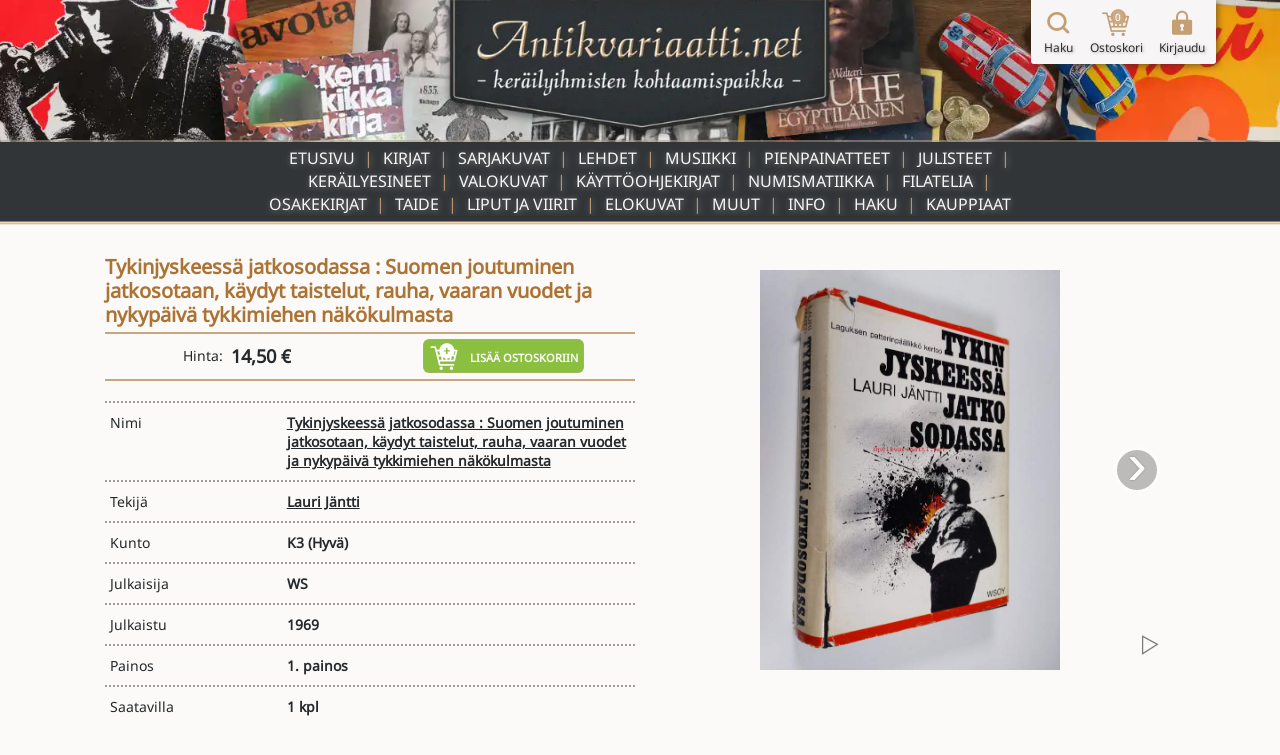

--- FILE ---
content_type: text/html; charset=UTF-8
request_url: https://www.antikvariaatti.net/tuotteet/1066656
body_size: 8871
content:

<!DOCTYPE html>
<html lang="fi">

<head>
    <meta charset="utf-8">
    <base href="/">
    <title>Tykinjyskeessä jatkosodassa : Suomen joutuminen jatkosotaan, käydyt taistelut, rauha, vaaran vuodet ja nykypäivä tykkimiehen näkökulmasta - Lauri Jäntti - Kunto: Hyvä - Antikvariaatti.net</title>
    <meta content="Tekijä: Lauri Jäntti. 1. painos. Julkaisuvuosi: 1969. Nidonta: sidottu (kansipaperit). Hinta: 14.50 €. Tuote on käytetty. Kunto: hyvä. Hieman tahraisuutta kansissa, pienoista kulumaa reunoilla ja kulmissa, selkämyksessä vinoutta.
Kansipaperin kunto: joitain repeämiä/kulumaa. Saatavilla: 1 kpl. Tyyppi: kirjat. Kielet: Suomi. Myyjä: Finlandia Kirja Oy. Kategoriat: sota - aseet, varusteet, sota - jatkosota, sota - muut, sota - talvisota, kaunokirjallisuus - elämäkerrat." name="description">
    <meta content="Tykinjyskeessä jatkosodassa : Suomen joutuminen jatkosotaan, käydyt taistelut, rauha, vaaran vuodet ja nykypäivä tykkimiehen näkökulmasta - Lauri Jäntti - Kunto: Hyvä - Antikvariaatti.net" property="og:title">
    <meta content="Tekijä: Lauri Jäntti. 1. painos. Julkaisuvuosi: 1969. Nidonta: sidottu (kansipaperit). Hinta: 14.50 €. Tuote on käytetty. Kunto: hyvä. Hieman tahraisuutta kansissa, pienoista kulumaa reunoilla ja kulmissa, selkämyksessä vinoutta.
Kansipaperin kunto: joitain repeämiä/kulumaa. Saatavilla: 1 kpl. Tyyppi: kirjat. Kielet: Suomi. Myyjä: Finlandia Kirja Oy. Kategoriat: sota - aseet, varusteet, sota - jatkosota, sota - muut, sota - talvisota, kaunokirjallisuus - elämäkerrat." property="og:description">
    <meta content="https://www.antikvariaatti.net/tuotekuvat/isot/3152937.jpg" property="og:image">
    <meta content="Tykinjyskeessä jatkosodassa : Suomen joutuminen jatkosotaan, käydyt taistelut, rauha, vaaran vuodet ja nykypäivä tykkimiehen näkökulmasta - Lauri Jäntti - Kunto: Hyvä - Antikvariaatti.net" property="twitter:title">
    <meta content="Tekijä: Lauri Jäntti. 1. painos. Julkaisuvuosi: 1969. Nidonta: sidottu (kansipaperit). Hinta: 14.50 €. Tuote on käytetty. Kunto: hyvä. Hieman tahraisuutta kansissa, pienoista kulumaa reunoilla ja kulmissa, selkämyksessä vinoutta.
Kansipaperin kunto: joitain repeämiä/kulumaa. Saatavilla: 1 kpl. Tyyppi: kirjat. Kielet: Suomi. Myyjä: Finlandia Kirja Oy. Kategoriat: sota - aseet, varusteet, sota - jatkosota, sota - muut, sota - talvisota, kaunokirjallisuus - elämäkerrat." property="twitter:description">
    <meta content="https://www.antikvariaatti.net/tuotekuvat/isot/3152937.jpg" property="twitter:image">
    <meta property="og:type" content="website">
    <meta content="summary_large_image" name="twitter:card">
    <meta content="width=device-width, initial-scale=1" name="viewport">
    <meta content="Webflow" name="generator">
    <link href="page_templates/css/normalize.css" rel="stylesheet" type="text/css">
    <link href="page_templates/css/webflow.css?2054" rel="stylesheet" type="text/css">
    <link href="page_templates/css/antikvariaatti.webflow.css?2054" rel="stylesheet" type="text/css">
    <script type="text/javascript">
        ! function(o, c) {
            var n = c.documentElement,
                t = " w-mod-";
            n.className += t + "js", ("ontouchstart" in o || o.DocumentTouch && c instanceof DocumentTouch) && (n.className += t + "touch")
        }(window, document);
    </script>
    <link href="page_templates/images/favicon.png" rel="shortcut icon" type="image/x-icon">
    <link href="page_templates/images/webclip.png" rel="apple-touch-icon"><!--  Google Tag Manager  -->
    <script>
        (function(w, d, s, l, i) {
            w[l] = w[l] || [];
            w[l].push({
                'gtm.start': new Date().getTime(),
                event: 'gtm.js'
            });
            var f = d.getElementsByTagName(s)[0],
                j = d.createElement(s),
                dl = l != 'dataLayer' ? '&l=' + l : '';
            j.async = true;
            j.src =
                'https://www.googletagmanager.com/gtm.js?id=' + i + dl;
            f.parentNode.insertBefore(j, f);
        })(window, document, 'script', 'dataLayer', 'GTM-W93KG4G');
    </script>
    <!--  End Google Tag Manager  -->
    <meta http-equiv="content-language" content="fi-FI">
    <link rel="alternate" href="http://www.antikvariaatti.net/" hreflang="fi-FI">
        <link rel="canonical" href="https://www.antikvariaatti.net/tuotteet/1066656">
    
    <link href="page_templates/css/antikvariaatti_wf_shared.css?2054" rel="stylesheet" type="text/css">
    <script src="libs/jquery/jquery-3.6.4.min.js?2054" type="text/javascript"></script>
    <script src="js/common.js?2054" type="text/javascript"></script>
    <script src="js/antikvariaatti_new.js?2054" type="text/javascript"></script>
    <script defer src="libs/headroom.min.js?2054"></script>
    <script defer src="libs/blueimp-gallery/js/blueimp-gallery.min.js"></script>
    <link href="libs/blueimp-gallery/css/blueimp-gallery.min.css" rel="stylesheet">
</head>

<body class="infinite_body">
    <!--  Google Tag Manager (noscript)  -->
    <noscript><iframe src="https://www.googletagmanager.com/ns.html?id=GTM-W93KG4G" height="0" width="0" style="display:none;visibility:hidden"></iframe></noscript>
    <!--  End Google Tag Manager (noscript)  -->


    <div class="sticky_footer">
    <div class="w-container">

        <div class="w-row">
            <div class="footer_image w-col w-col-6"><img src="page_templates/images/antikvariaatti_minimal_nonoise_80.webp" alt="Antikvariaatti.net - ker&#xE4;ilyihmisten kohtaamispaikka"></div>
            <div class="w-col w-col-6">
                <div class="footer_links">
                    <div class="w-row">
                        <div class="w-col w-col-3 w-col-small-3 w-col-tiny-3">
                            <a href="/" class="footer_link">Etusivu</a>
                        </div>
                        <div class="w-col w-col-3 w-col-small-3 w-col-tiny-3">
                            <a href="/haku" class="footer_link">Haku</a>
                        </div>
                        <div class="w-col w-col-3 w-col-small-3 w-col-tiny-3">
                            <a href="/info" class="footer_link">Info</a>
                        </div>
                        <div class="w-col w-col-3 w-col-small-3 w-col-tiny-3">
                            <a href="/kauppiaat" class="footer_link">Kauppiaat</a>

                        </div>
                    </div>
                </div>
            </div>
        </div>
    </div>
</div>


    <div class="sticky_wrapper">


        <script type="application/ld+json">
          {
            "@context":"http://schema.org",
            "@type": "Product",
        "name": "Tykinjyskeess\u00e4 jatkosodassa : Suomen joutuminen jatkosotaan, k\u00e4ydyt taistelut, rauha, vaaran vuodet ja nykyp\u00e4iv\u00e4 tykkimiehen n\u00e4k\u00f6kulmasta",
        "image": ["https://www.antikvariaatti.net/tuotekuvat/isot/3152937.jpg","https://www.antikvariaatti.net/tuotekuvat/isot/3152938.jpg"],
        "description": "Tekij\u00e4: Lauri J\u00e4ntti. 1. painos. Julkaisuvuosi: 1969. Nidonta: sidottu (kansipaperit). Hinta: 14.50 \u20ac. Tuote on k\u00e4ytetty. Kunto: hyv\u00e4. Hieman tahraisuutta kansissa, pienoista kulumaa reunoilla ja kulmissa, selk\u00e4myksess\u00e4 vinoutta.\nKansipaperin kunto: joitain repe\u00e4mi\u00e4\/kulumaa. Saatavilla: 1 kpl. Tyyppi: kirjat. Kielet: Suomi. Myyj\u00e4: Finlandia Kirja Oy. Kategoriat: sota - aseet, varusteet, sota - jatkosota, sota - muut, sota - talvisota, kaunokirjallisuus - el\u00e4m\u00e4kerrat.",
        "sku": "1066656",
        
        "offers": {
            "@type": "Offer",
            "priceCurrency": "EUR",
            "price": "14.50",
            "priceValidUntil": "2030-12-31",
            "itemCondition": "UsedCondition",
            "url": "https:\/\/www.antikvariaatti.net\/tuotteet\/1066656",
            "availability": "InStock",
            "seller": {
                "@type": "Organization",
                "name": "Finlandia Kirja Oy"
            }
        },
        "brand": {
           "@type": "Brand",
           "name": "Lauri J\u00e4ntti"
        }
          }
          </script>
        <div class="header">
    <div class="header_container_resp top_image">
        <div class="header_border"></div>
        <a href="/" class="w-inline-block"><img src="page_templates/images/antikvariaatti_mid_90.webp" sizes="(max-width: 767px) 100vw, (max-width: 991px) 300px, 400px" srcset="page_templates/images/antikvariaatti_mid_90-p-500.webp 500w, page_templates/images/antikvariaatti_mid_90.webp 600w" alt="Antikvariaatti.net - ker&#xE4;ilyihmisten kohtaamispaikka" class="antikvariaatti_logo"><img src="page_templates/images/antikvariaatti_minimal_nonoise_80.webp" alt="Antikvariaatti.net - ker&#xE4;ilyihmisten kohtaamispaikka" class="antikvariaatti_logo_resp"></a>
    </div>

    <a id="header_links_toggler" class="header_link_resp toggle"></a>

    <div class="header_container_resp menu">

        <ul id="header_links_container" role="list" class="header_link_entries_resp closed w-list-unstyled">
            <li class="header_link_entry_resp">
                <a href="/" aria-current="false" class="header_link_resp">Etusivu</a>
            </li>

                        <li class="header_link_entry_resp">
                <a href="kirjat" aria-current="false" class="header_link_resp">Kirjat</a>
            </li>
                        <li class="header_link_entry_resp">
                <a href="sarjakuvat" aria-current="false" class="header_link_resp">Sarjakuvat</a>
            </li>
                        <li class="header_link_entry_resp">
                <a href="lehdet" aria-current="false" class="header_link_resp">Lehdet</a>
            </li>
                        <li class="header_link_entry_resp">
                <a href="musiikki" aria-current="false" class="header_link_resp">Musiikki</a>
            </li>
                        <li class="header_link_entry_resp">
                <a href="pienpainatteet" aria-current="false" class="header_link_resp">Pienpainatteet</a>
            </li>
                        <li class="header_link_entry_resp">
                <a href="julisteet" aria-current="false" class="header_link_resp">Julisteet</a>
            </li>
                        <li class="header_link_entry_resp">
                <a href="kerailyesineet" aria-current="false" class="header_link_resp">Keräilyesineet</a>
            </li>
                        <li class="header_link_entry_resp">
                <a href="valokuvat" aria-current="false" class="header_link_resp">Valokuvat</a>
            </li>
                        <li class="header_link_entry_resp">
                <a href="kayttoohjekirjat" aria-current="false" class="header_link_resp">Käyttöohjekirjat</a>
            </li>
                        <li class="header_link_entry_resp">
                <a href="numismatiikka" aria-current="false" class="header_link_resp">Numismatiikka</a>
            </li>
                        <li class="header_link_entry_resp">
                <a href="filatelia" aria-current="false" class="header_link_resp">Filatelia</a>
            </li>
                        <li class="header_link_entry_resp">
                <a href="osakekirjat" aria-current="false" class="header_link_resp">Osakekirjat</a>
            </li>
                        <li class="header_link_entry_resp">
                <a href="taide" aria-current="false" class="header_link_resp">Taide</a>
            </li>
                        <li class="header_link_entry_resp">
                <a href="liput-ja-viirit" aria-current="false" class="header_link_resp">Liput ja viirit</a>
            </li>
                        <li class="header_link_entry_resp">
                <a href="elokuvat" aria-current="false" class="header_link_resp">Elokuvat</a>
            </li>
                        <li class="header_link_entry_resp">
                <a href="muut" aria-current="false" class="header_link_resp">Muut</a>
            </li>
            












            <li class="header_link_entry_resp">
                <a href="/info" aria-current="false" class="header_link_resp">Info</a>
            </li>
            <li class="header_link_entry_resp">
                <a href="/haku" aria-current="false" class="header_link_resp">Haku</a>
            </li>
            <li class="header_link_entry_resp">
                <a href="kauppiaat/" aria-current="false" class="header_link_resp">Kauppiaat</a>
            </li>
            
        </ul>
    </div>
    <div class="header_container_resp bottom_spacer"></div>
    <div class="post-webflow-scripts w-embed w-script">
        <script>
            var Webflow = Webflow || [];
            Webflow.push(function() {
                $('#header_links_container').removeClass('open').addClass('closed');
                $('#header_links_container > .header_link_entry_resp > .header_link_resp > a').on('click', function() {
                    $('#header_links_container').removeClass('open').addClass('closed');
                    return true;
                });
                $('#header_links_toggler').on('click', function() {
                    if ($('#header_links_container').hasClass('open'))
                        $('#header_links_container').removeClass('open').addClass('closed');
                    else
                        $('#header_links_container').addClass('open').removeClass('closed');
                });
            });
        </script>
    </div>
</div>

        <div id="cart_float" class="nav_symbols">
    <div class="nav_symbol">
        <a href="/haku" aria-current="false" class="cartbar_link w-inline-block"><img src="page_templates/images/navi_haku2x_90.webp" alt="Suurennuslasikuvake" class="cartbar_image verticalaligntop">
            <div class="nav_symbol_description">Haku</div>
        </a>
    </div>
    <div class="nav_symbol">
        <a href="/ostoskori" data-gaevent="cart,view" aria-current="false" class="cartbar_link w-inline-block">
            <div class="carbar_cart"><img src="page_templates/images/navi_ostoskori2x_90.webp" width="32" alt="Ostoskorikuvake" class="cartbar_image verticalaligntop">
                <div class="nav_symbol_description cart_count">0</div>
            </div>
            <div class="nav_symbol_description">Ostoskori</div>
        </a>
    </div>
        <div class="nav_symbol">
        <a id="nav_login" aria-current="false" class="cartbar_link w-inline-block"><img src="page_templates/images/navi_loggedout2x_90.webp" alt="Kirjaudu sis&#xE4;&#xE4;n -kuvake" class="cartbar_image verticalaligntop">
            <div class="nav_symbol_description">Kirjaudu</div>
        </a>
    </div>
    
    
    <div id="cartbar_login" data-ix="login-form-init" class="login_form_container">
        <div class="basic_form_wrapper">
            <form id="wf-form-login-form" name="login-form" action="/kirjaudu?ref=/tuotteet/1066656" method="post" class="login_form w-clearfix"><input class="login_form_field w-input" maxlength="256" name="login_email" placeholder="K&#xE4;ytt&#xE4;j&#xE4;tunnus" type="email" id="login_email" required size="1"><input class="login_form_field pass w-input" maxlength="256" name="login_password" placeholder="Salasana" type="password" id="login_password" required size="1">
                <div class="login_form_submit_container"><input type="submit" data-wait="Please wait..." class="login_form_submit w-button" value="Kirjaudu" size="1">
                    <a id="nav_login_cancel" class="login_form_submit cancel w-button">Peruuta</a>
                </div>
                <div class="login_form_forgot">
                    <a href="/tunnukset">Unohtuiko salasana?</a>
                </div>
                <div class="login_form_spacer"></div>
            </form>


        </div>
    </div>
</div>

        <div class="cart_new_product animated w-clearfix slideOutRight"><img src="https://d3e54v103j8qbb.cloudfront.net/img/image-placeholder.svg" height="80" alt="" class="product_added_image">
            <div class="product_added_text">
                <div>Tuote lis&#xE4;tty ostoskoriin!</div>
            </div>
        </div>

        <div class="page_content">
            <div id="google_translate_element" class="google_translate_element"></div>
            <div id="features" class="section product_page">
                <div class="wide_container">
                    <div class="pp_data_wrapper w-clearfix">
                        <div class="pp_data_lefter">
                            <div>
                                
                                
                                <h1 class="product_page_h1 notranslate">Tykinjyskeessä jatkosodassa : Suomen joutuminen jatkosotaan, käydyt taistelut, rauha, vaaran vuodet ja nykypäivä tykkimiehen näkökulmasta</h1>

                            </div>
                        </div>
                        <div class="pp_data_images notranslate">
                            <div class="pp_bi_images">
                                <div class="gallery_containers w-embed"><!--  add class blueimp-gallery-controls to make controls always visible  -->
                                    
                                    <style>
                                        #blueimp-gallery-carousel {
                                            height: inherit;
                                            padding-bottom: 0;
                                            /* todo :only with mobile viewports */
                                            margin: 0;
                                        }
                                    </style>
                                                                        <div id="blueimp-gallery-carousel" class="blueimp-gallery blueimp-gallery-carousel blueimp-gallery-controls">
                                        <div class="slides"></div>
                                        <h3 class="title"></h3>
                                        <a class="prev">&#x2039;</a>
                                        <a class="next">&#x203A;</a>
                                        <a class="play-pause"></a>
                                        <!--     <ol class="indicator"></ol>  -->
                                    </div>
                                    
                                                                        <div id="blueimp-gallery" class="blueimp-gallery fullscreen blueimp-gallery-controls">
                                        <div class="slides"></div>
                                        <h3 class="title"></h3>
                                        <a class="prev">&#x2039;</a>
                                        <a class="next">&#x203A;</a>
                                        <a class="close">X</a>
                                        <!--     <ol class="indicator"></ol>  -->
                                    </div>
                                    
                                </div>
                                                                <div id="pp_bi_image_thumbs" class="pp_bi_image_thumbs">
                                                                        <div class="product_thumb_wrapper product_bi">
                                        <div class="product_thumb_frame">
                                            <div class="product_thumb_scaler"></div>
                                            <a href="https://www.antikvariaatti.net/tuotekuvat/isot/3152937.jpg" class="product_thumb_link w-inline-block">
                                                <div class="product_thumb_centerer verticalalignmiddle"></div><img src="/tuotekuvat/thumbs/3152937.jpg" alt="Tykinjyskeessä jatkosodassa : Suomen joutuminen jatkosotaan, käydyt taistelut, rauha, vaaran vuodet ja nykypäivä tykkimiehen näkökulmasta" loading="lazy" class="product_thumb_image">
                                            </a>
                                        </div>
                                    </div>
                                                                        <div class="product_thumb_wrapper product_bi">
                                        <div class="product_thumb_frame">
                                            <div class="product_thumb_scaler"></div>
                                            <a href="https://www.antikvariaatti.net/tuotekuvat/isot/3152938.jpg" class="product_thumb_link w-inline-block">
                                                <div class="product_thumb_centerer verticalalignmiddle"></div><img src="/tuotekuvat/thumbs/3152938.jpg" alt="Tykinjyskeessä jatkosodassa : Suomen joutuminen jatkosotaan, käydyt taistelut, rauha, vaaran vuodet ja nykypäivä tykkimiehen näkökulmasta" loading="lazy" class="product_thumb_image">
                                            </a>
                                        </div>
                                    </div>
                                    
                                </div>
                                
                            </div>
                        </div>
                        <div class="pp_data_lefter">
                            <div>
                                <div class="pp_buy">
                                    <div>
                                        <div class="inlineblock">Hinta:&#xA0;</div>
                                        <div class="product_price pp">14,50 €</div>
                                        
                                        
                                    </div>
                                    <div class="add_to_cart_container">
                                        <div rel="1066656" data-gaevent="cart,add" data-im="/tuotekuvat/thumbs/3152937.jpg" class="add_to_cart pp addcart_1066656" id="addcart_1066656"><img src="page_templates/images/lisaakoriin_white_90.webp" width="32" height="32" alt="Lis&#xE4;&#xE4; tuote ostoskoriin -kuvake" class="add_to_cart_symbol verticalaligntop">
                                            <div class="add_to_cart_label">Lis&#xE4;&#xE4; ostoskoriin</div>
                                        </div>
                                        <div rel="1066656" data-gaevent="cart,add" data-im="/tuotekuvat/thumbs/3152937.jpg" class="add_to_cart pp incart incart_1066656" id="incart_1066656"><img src="page_templates/images/lisaakoriin_white_90.webp" width="32" height="32" alt="Lis&#xE4;&#xE4; tuote ostoskoriin -kuvake" class="add_to_cart_symbol verticalaligntop">
                                            <div class="add_to_cart_label incart_label">Lis&#xE4;&#xE4; ostoskoriin<br>(Korissa <span class="incart_1066656_cnt" id="incart_1066656_cnt">0</span> kpl)</div>
                                        </div>
                                        <div class="add_to_cart pp allincart allincart_1066656" id="allincart_1066656"><img src="page_templates/images/lisaakoriin_white_90.webp" width="32" height="32" alt="Lis&#xE4;&#xE4; tuote ostoskoriin -kuvake" class="add_to_cart_symbol verticalaligntop">
                                            <div class="add_to_cart_label incart_label">Kaikki tuotteet<br>Korissa (<span class="allincart_1066656_cnt" id="allincart_1066656_cnt">0</span>)</div>
                                        </div>
                                    </div>
                                    <div class="pp_buy_noreg">Ostaminen ei vaadi rekister&#xF6;itymist&#xE4;.</div>
                                </div>
                                <div class="pp_product_desciption"></div>
                                <div class="pp_product_attributes">
                                    <ul role="list" class="w-list-unstyled">
                                        <li>
                                            <div class="pp_product_attribute">
                                                <div class="w-row">
                                                    <div class="pp_column w-col w-col-4 w-col-small-4 w-col-tiny-4">
                                                        <div class="product_attribute_label pp">Nimi</div>
                                                    </div>
                                                    <div class="pp_column w-col w-col-8 w-col-small-8 w-col-tiny-8">
                                                        <a href="/haku?q=Tykinjyskeess%C3%A4+jatkosodassa+%3A+Suomen+joutuminen+jatkosotaan%2C+k%C3%A4ydyt+taistelut%2C+rauha%2C+vaaran+vuodet+ja+nykyp%C3%A4iv%C3%A4+tykkimiehen+n%C3%A4k%C3%B6kulmasta" class="product_attribute_value pp notranslate">Tykinjyskeessä jatkosodassa : Suomen joutuminen jatkosotaan, käydyt taistelut, rauha, vaaran vuodet ja nykypäivä tykkimiehen näkökulmasta</a>
                                                    </div>
                                                </div>
                                            </div>
                                        </li>
                                                                                <li>
                                            <div class="pp_product_attribute">
                                                <div class="w-row">
                                                    <div class="pp_column w-col w-col-4 w-col-small-4 w-col-tiny-4">
                                                        <div class="product_attribute_label pp">Tekij&#xE4;</div>
                                                    </div>
                                                    <div class="pp_column w-col w-col-8 w-col-small-8 w-col-tiny-8">
                                                        <a href="/haku?q=Lauri+J%C3%A4ntti" class="product_attribute_value pp notranslate">Lauri Jäntti</a>
                                                    </div>
                                                </div>
                                            </div>
                                        </li>
                                        
                                        <li>
                                            <div class="pp_product_attribute">
                                                <div class="w-row">
                                                    <div class="pp_column w-col w-col-4 w-col-small-4 w-col-tiny-4">
                                                        <div class="product_attribute_label pp">Kunto</div>
                                                    </div>
                                                    <div class="pp_column w-col w-col-8 w-col-small-8 w-col-tiny-8">
                                                        <div class="product_attribute_value pp notranslate">K3 <a href="/info#kuntoluokitukset" target="_blank" class="pp_condition_link">(Hyvä)</a>
                                                        </div>
                                                    </div>
                                                </div>
                                            </div>
                                        </li>
                                                                                <li>
                                            <div class="pp_product_attribute">
                                                <div class="w-row">
                                                    <div class="pp_column w-col w-col-4 w-col-small-4 w-col-tiny-4">
                                                        <div class="product_attribute_label pp">Julkaisija</div>
                                                    </div>
                                                    <div class="pp_column w-col w-col-8 w-col-small-8 w-col-tiny-8">
                                                        <div class="product_attribute_value pp notranslate">WS</div>
                                                    </div>
                                                </div>
                                            </div>
                                        </li>
                                        
                                                                                <li>
                                            <div class="pp_product_attribute">
                                                <div class="w-row">
                                                    <div class="pp_column w-col w-col-4 w-col-small-4 w-col-tiny-4">
                                                        <div class="product_attribute_label pp">Julkaistu</div>
                                                    </div>
                                                    <div class="pp_column w-col w-col-8 w-col-small-8 w-col-tiny-8">
                                                        <div class="product_attribute_value pp notranslate">1969</div>
                                                    </div>
                                                </div>
                                            </div>
                                        </li>
                                        
                                                                                <li>
                                            <div class="pp_product_attribute">
                                                <div class="w-row">
                                                    <div class="pp_column w-col w-col-4 w-col-small-4 w-col-tiny-4">
                                                        <div class="product_attribute_label pp">Painos</div>
                                                    </div>
                                                    <div class="pp_column w-col w-col-8 w-col-small-8 w-col-tiny-8">
                                                        <div class="product_attribute_value pp">1. painos</div>
                                                    </div>
                                                </div>
                                            </div>
                                        </li>
                                        
                                        
                                                                                <li>
                                            <div class="pp_product_attribute">
                                                <div class="w-row">
                                                    <div class="pp_column w-col w-col-4 w-col-small-4 w-col-tiny-4">
                                                        <div class="product_attribute_label pp">Saatavilla</div>
                                                    </div>
                                                    <div class="pp_column w-col w-col-8 w-col-small-8 w-col-tiny-8">
                                                                                                                <div class="pp_product_attribute_value">
                                                            
                                                                                                                        <div class="product_attribute_value_container">
                                                                
                                                                                                                                <div class="product_attribute_value pp">1 kpl</div>
                                                                
                                                            </div>
                                                            
                                                        </div>
                                                        
                                                    </div>
                                                </div>
                                            </div>
                                        </li>
                                                                                <li>
                                            <div class="pp_product_attribute">
                                                <div class="w-row">
                                                    <div class="pp_column w-col w-col-4 w-col-small-4 w-col-tiny-4">
                                                        <div class="product_attribute_label pp">Uusi / käytetty</div>
                                                    </div>
                                                    <div class="pp_column w-col w-col-8 w-col-small-8 w-col-tiny-8">
                                                                                                                <div class="pp_product_attribute_value">
                                                            
                                                                                                                        <div class="product_attribute_value_container">
                                                                
                                                                                                                                <div class="product_attribute_value pp">käytetty</div>
                                                                
                                                            </div>
                                                            
                                                        </div>
                                                        
                                                    </div>
                                                </div>
                                            </div>
                                        </li>
                                                                                <li>
                                            <div class="pp_product_attribute">
                                                <div class="w-row">
                                                    <div class="pp_column w-col w-col-4 w-col-small-4 w-col-tiny-4">
                                                        <div class="product_attribute_label pp">Kunto</div>
                                                    </div>
                                                    <div class="pp_column w-col w-col-8 w-col-small-8 w-col-tiny-8">
                                                                                                                <div class="pp_product_attribute_value">
                                                            
                                                                                                                        <div class="product_attribute_value_container">
                                                                
                                                                                                                                <div class="product_attribute_value pp">Hyvä. Hieman tahraisuutta kansissa, pienoista kulumaa reunoilla ja kulmissa, selkämyksessä vinoutta.
Kansipaperin kunto: joitain repeämiä/kulumaa</div>
                                                                
                                                            </div>
                                                            
                                                        </div>
                                                        
                                                    </div>
                                                </div>
                                            </div>
                                        </li>
                                                                                <li>
                                            <div class="pp_product_attribute">
                                                <div class="w-row">
                                                    <div class="pp_column w-col w-col-4 w-col-small-4 w-col-tiny-4">
                                                        <div class="product_attribute_label pp">Nidonta</div>
                                                    </div>
                                                    <div class="pp_column w-col w-col-8 w-col-small-8 w-col-tiny-8">
                                                                                                                <div class="pp_product_attribute_value">
                                                            
                                                                                                                        <div class="product_attribute_value_container">
                                                                
                                                                                                                                <div class="product_attribute_value pp">Sidottu (kansipaperit)</div>
                                                                
                                                            </div>
                                                            
                                                        </div>
                                                        
                                                    </div>
                                                </div>
                                            </div>
                                        </li>
                                                                                <li>
                                            <div class="pp_product_attribute">
                                                <div class="w-row">
                                                    <div class="pp_column w-col w-col-4 w-col-small-4 w-col-tiny-4">
                                                        <div class="product_attribute_label pp">Kielet</div>
                                                    </div>
                                                    <div class="pp_column w-col w-col-8 w-col-small-8 w-col-tiny-8">
                                                                                                                <div class="pp_product_attribute_value">
                                                            
                                                                                                                        <div class="product_attribute_value_container">
                                                                
                                                                                                                                <div class="product_attribute_value pp">Suomi</div>
                                                                
                                                            </div>
                                                            
                                                        </div>
                                                        
                                                    </div>
                                                </div>
                                            </div>
                                        </li>
                                                                                <li>
                                            <div class="pp_product_attribute">
                                                <div class="w-row">
                                                    <div class="pp_column w-col w-col-4 w-col-small-4 w-col-tiny-4">
                                                        <div class="product_attribute_label pp">Myyjä</div>
                                                    </div>
                                                    <div class="pp_column w-col w-col-8 w-col-small-8 w-col-tiny-8">
                                                                                                                <div class="pp_product_attribute_value">
                                                                                                                        <div class="product_attribute_value_container notranslate">
                                                                                                                                <a href="kauppiaat/finlandia-kirja-oy" class="product_attribute_value pp">Finlandia Kirja Oy</a>
                                                                
                                                                
                                                            </div>
                                                            
                                                            
                                                        </div>
                                                                                                                <div class="pp_product_attribute_value">
                                                            
                                                                                                                        <div class="product_attribute_value_container">
                                                                                                                                <a href="mailto:posti@finlandiakirja.fi" class="product_attribute_value pp">posti@finlandiakirja.fi</a>
                                                                
                                                                
                                                            </div>
                                                            
                                                        </div>
                                                                                                                <div class="pp_product_attribute_value">
                                                            
                                                                                                                        <div class="product_attribute_value_container">
                                                                
                                                                                                                                <div class="product_attribute_value pp">040 541 9287</div>
                                                                
                                                            </div>
                                                            
                                                        </div>
                                                        
                                                    </div>
                                                </div>
                                            </div>
                                        </li>
                                                                                <li>
                                            <div class="pp_product_attribute">
                                                <div class="w-row">
                                                    <div class="pp_column w-col w-col-4 w-col-small-4 w-col-tiny-4">
                                                        <div class="product_attribute_label pp">Kategoria</div>
                                                    </div>
                                                    <div class="pp_column w-col w-col-8 w-col-small-8 w-col-tiny-8">
                                                                                                                <div class="pp_product_attribute_value">
                                                            
                                                                                                                        <div class="product_attribute_value_container">
                                                                                                                                <a href="kategoriat/sota--aseet-varusteet" class="product_attribute_value pp">Sota - Aseet, varusteet</a>
                                                                
                                                                
                                                            </div>
                                                            
                                                        </div>
                                                                                                                <div class="pp_product_attribute_value">
                                                            
                                                                                                                        <div class="product_attribute_value_container">
                                                                                                                                <a href="kategoriat/sota--jatkosota" class="product_attribute_value pp">Sota - Jatkosota</a>
                                                                
                                                                
                                                            </div>
                                                            
                                                        </div>
                                                                                                                <div class="pp_product_attribute_value">
                                                            
                                                                                                                        <div class="product_attribute_value_container">
                                                                                                                                <a href="kategoriat/sota--muut" class="product_attribute_value pp">Sota - Muut</a>
                                                                
                                                                
                                                            </div>
                                                            
                                                        </div>
                                                                                                                <div class="pp_product_attribute_value">
                                                            
                                                                                                                        <div class="product_attribute_value_container">
                                                                                                                                <a href="kategoriat/sota--talvisota" class="product_attribute_value pp">Sota - Talvisota</a>
                                                                
                                                                
                                                            </div>
                                                            
                                                        </div>
                                                                                                                <div class="pp_product_attribute_value">
                                                            
                                                                                                                        <div class="product_attribute_value_container">
                                                                                                                                <a href="kategoriat/kaunokirjallisuus--elamakerrat" class="product_attribute_value pp">Kaunokirjallisuus - Elämäkerrat</a>
                                                                
                                                                
                                                            </div>
                                                            
                                                        </div>
                                                        
                                                    </div>
                                                </div>
                                            </div>
                                        </li>
                                                                                <li>
                                            <div class="pp_product_attribute">
                                                <div class="w-row">
                                                    <div class="pp_column w-col w-col-4 w-col-small-4 w-col-tiny-4">
                                                        <div class="product_attribute_label pp">Arvonlisävero</div>
                                                    </div>
                                                    <div class="pp_column w-col w-col-8 w-col-small-8 w-col-tiny-8">
                                                                                                                <div class="pp_product_attribute_value">
                                                            
                                                                                                                        <div class="product_attribute_value_container">
                                                                
                                                                                                                                <div class="product_attribute_value pp">0,00% (marginaalivero)</div>
                                                                
                                                            </div>
                                                            
                                                        </div>
                                                        
                                                    </div>
                                                </div>
                                            </div>
                                        </li>
                                        
                                    </ul>
                                </div>
                            </div>
                        </div>
                    </div>
                    <div class="pp_post_product_buy">
                        <div class="add_to_cart_container">
                            <div rel="1066656" data-gaevent="cart,add" data-im="/tuotekuvat/thumbs/3152937.jpg" class="add_to_cart pp addcart_1066656" id="addcart_1066656"><img src="page_templates/images/lisaakoriin_white_90.webp" width="32" height="32" alt="Lis&#xE4;&#xE4; tuote ostoskoriin -kuvake" class="add_to_cart_symbol verticalaligntop">
                                <div class="add_to_cart_label">Lis&#xE4;&#xE4; ostoskoriin</div>
                            </div>
                            <div rel="1066656" data-gaevent="cart,add" data-im="/tuotekuvat/thumbs/3152937.jpg" class="add_to_cart pp incart incart_1066656" id="incart_1066656"><img src="page_templates/images/lisaakoriin_white_90.webp" width="32" height="32" alt="Lis&#xE4;&#xE4; tuote ostoskoriin -kuvake" class="add_to_cart_symbol verticalaligntop">
                                <div class="add_to_cart_label incart_label">Lis&#xE4;&#xE4; ostoskoriin<br>(Korissa <span class="incart_1066656_cnt" id="incart_1066656_cnt">0</span> kpl)</div>
                            </div>
                            <div class="add_to_cart pp allincart allincart_1066656" id="allincart_1066656"><img src="page_templates/images/lisaakoriin_white_90.webp" width="32" height="32" alt="Lis&#xE4;&#xE4; tuote ostoskoriin -kuvake" class="add_to_cart_symbol verticalaligntop">
                                <div class="add_to_cart_label incart_label">Kaikki tuotteet<br>Korissa (<span class="allincart_1066656_cnt" id="allincart_1066656_cnt">0</span>)</div>
                            </div>
                        </div>
                    </div>
                </div>
            </div>
            <div class="section front_page">
                <div class="wide_container">
                    <div class="heading">
                        <h2 class="ant_header">Samankaltaisia tuotteita</h2>
                    </div>

                                        <div id="datacontainer" class="similar_products">
                                                <div class="product_card" id="0">
                            <div class="product_thumb_wrapper similar_products">
                                <div class="product_thumb_frame">
                                    
                                    
                                    <div class="product_thumb_scaler"></div>
                                    <a href="tuotteet/104949" class="product_thumb_link w-inline-block">
                                        <div class="product_thumb_centerer verticalalignmiddle"></div>                                        <img class="product_thumb_image" src="/tuotekuvat/thumbs/435032.jpg" alt="Tykinjyskeessä jatkosodassa. Suomen joutuminen jatkosotaan, käydyt taistelut, rauha, vaaran vuodet ja nykypäivä tykkimiehen näkökulmasta" loading="lazy">
                                                                                
                                    </a>
                                </div>
                            </div>
                            <div class="product_card_bottom">
                                <div class="product_card_datas">
                                    <a href="tuotteet/104949" class="search_result_product_text_link w-inline-block">
                                        <div class="product_card_title notranslate">Tykinjyskeessä jatkosodassa. Suomen joutuminen jatkosotaan, käydyt taistelut, rauha, vaaran vuodet ja nykypäivä tykkimiehen näkökulmasta</div>
                                    </a>
                                    <div class="product_card_issuer notranslate">WSOY 1969</div>
                                </div>
                                <div class="product_card_buy">
                                    <div class="product_price_contents">
                                        <div class="product_price_label">Hinta:</div>
                                        <div class="product_price card">5,00 €</div>
                                    </div>

                                    <div rel="104949" data-gaevent="cart,add" data-im="/tuotekuvat/thumbs/435032.jpg" class="add_to_cart card addcart_104949" id="addcart_104949"><img src="page_templates/images/lisaakoriin2x_90.webp" width="32" height="32" alt="Lis&#xE4;&#xE4; tuote ostoskoriin -kuvake" class="add_to_cart_symbol verticalaligntop">
                                        <div class="add_to_cart_label">Lis&#xE4;&#xE4; ostoskoriin</div>
                                    </div>
                                    <div rel="104949" data-gaevent="cart,add" data-im="/tuotekuvat/thumbs/435032.jpg" class="add_to_cart card incart incart_104949" id="incart_104949"><img src="page_templates/images/lisaakoriin2x_90.webp" width="32" height="32" alt="Lis&#xE4;&#xE4; tuote ostoskoriin -kuvake" class="add_to_cart_symbol verticalaligntop">
                                        <div class="add_to_cart_label incart_label">Lis&#xE4;&#xE4; ostoskoriin<br>(Korissa <span class="incart_104949_cnt" id="incart_104949_cnt">0</span> kpl)</div>
                                    </div>
                                    <div class="add_to_cart card allincart allincart_104949" id="allincart_104949"><img src="page_templates/images/lisaakoriin2x_90.webp" width="32" height="32" alt="Lis&#xE4;&#xE4; tuote ostoskoriin -kuvake" class="add_to_cart_symbol verticalaligntop">
                                        <div class="add_to_cart_label incart_label">Kaikki tuotteet<br>Korissa (<span class="allincart_104949_cnt" id="allincart_104949_cnt">0</span>)</div>
                                    </div>

                                </div>
                            </div>
                        </div>
                                                <div class="product_card" id="1">
                            <div class="product_thumb_wrapper similar_products">
                                <div class="product_thumb_frame">
                                    
                                    
                                    <div class="product_thumb_scaler"></div>
                                    <a href="tuotteet/211633" class="product_thumb_link w-inline-block">
                                        <div class="product_thumb_centerer verticalalignmiddle"></div>                                        <img class="product_thumb_image" src="/tuotekuvat/thumbs/616296.jpg" alt="Tykinjyskeessä jatkosodassa. Suomen joutuminen jatkosotaan, käydyt taistelut, rauha, vaaran vuodet ja nykypäivä tykkimiehen näkökulmasta" loading="lazy">
                                                                                
                                    </a>
                                </div>
                            </div>
                            <div class="product_card_bottom">
                                <div class="product_card_datas">
                                    <a href="tuotteet/211633" class="search_result_product_text_link w-inline-block">
                                        <div class="product_card_title notranslate">Tykinjyskeessä jatkosodassa. Suomen joutuminen jatkosotaan, käydyt taistelut, rauha, vaaran vuodet ja nykypäivä tykkimiehen näkökulmasta</div>
                                    </a>
                                    <div class="product_card_issuer notranslate">WSOY 1969</div>
                                </div>
                                <div class="product_card_buy">
                                    <div class="product_price_contents">
                                        <div class="product_price_label">Hinta:</div>
                                        <div class="product_price card">5,00 €</div>
                                    </div>

                                    <div rel="211633" data-gaevent="cart,add" data-im="/tuotekuvat/thumbs/616296.jpg" class="add_to_cart card addcart_211633" id="addcart_211633"><img src="page_templates/images/lisaakoriin2x_90.webp" width="32" height="32" alt="Lis&#xE4;&#xE4; tuote ostoskoriin -kuvake" class="add_to_cart_symbol verticalaligntop">
                                        <div class="add_to_cart_label">Lis&#xE4;&#xE4; ostoskoriin</div>
                                    </div>
                                    <div rel="211633" data-gaevent="cart,add" data-im="/tuotekuvat/thumbs/616296.jpg" class="add_to_cart card incart incart_211633" id="incart_211633"><img src="page_templates/images/lisaakoriin2x_90.webp" width="32" height="32" alt="Lis&#xE4;&#xE4; tuote ostoskoriin -kuvake" class="add_to_cart_symbol verticalaligntop">
                                        <div class="add_to_cart_label incart_label">Lis&#xE4;&#xE4; ostoskoriin<br>(Korissa <span class="incart_211633_cnt" id="incart_211633_cnt">0</span> kpl)</div>
                                    </div>
                                    <div class="add_to_cart card allincart allincart_211633" id="allincart_211633"><img src="page_templates/images/lisaakoriin2x_90.webp" width="32" height="32" alt="Lis&#xE4;&#xE4; tuote ostoskoriin -kuvake" class="add_to_cart_symbol verticalaligntop">
                                        <div class="add_to_cart_label incart_label">Kaikki tuotteet<br>Korissa (<span class="allincart_211633_cnt" id="allincart_211633_cnt">0</span>)</div>
                                    </div>

                                </div>
                            </div>
                        </div>
                                                <div class="product_card" id="2">
                            <div class="product_thumb_wrapper similar_products">
                                <div class="product_thumb_frame">
                                    
                                    
                                    <div class="product_thumb_scaler"></div>
                                    <a href="tuotteet/215833" class="product_thumb_link w-inline-block">
                                        <div class="product_thumb_centerer verticalalignmiddle"></div>                                        <img class="product_thumb_image" src="/tuotekuvat/thumbs/630349.jpg" alt="Tykinjyskeessä jatkosodassa. Suomen joutuminen jatkosotaan, käydyt taistelut, rauha, vaaran vuodet ja nykypäivä tykkimiehen näkökulmasta" loading="lazy">
                                                                                
                                    </a>
                                </div>
                            </div>
                            <div class="product_card_bottom">
                                <div class="product_card_datas">
                                    <a href="tuotteet/215833" class="search_result_product_text_link w-inline-block">
                                        <div class="product_card_title notranslate">Tykinjyskeessä jatkosodassa. Suomen joutuminen jatkosotaan, käydyt taistelut, rauha, vaaran vuodet ja nykypäivä tykkimiehen näkökulmasta</div>
                                    </a>
                                    <div class="product_card_issuer notranslate">WSOY 1969</div>
                                </div>
                                <div class="product_card_buy">
                                    <div class="product_price_contents">
                                        <div class="product_price_label">Hinta:</div>
                                        <div class="product_price card">5,00 €</div>
                                    </div>

                                    <div rel="215833" data-gaevent="cart,add" data-im="/tuotekuvat/thumbs/630349.jpg" class="add_to_cart card addcart_215833" id="addcart_215833"><img src="page_templates/images/lisaakoriin2x_90.webp" width="32" height="32" alt="Lis&#xE4;&#xE4; tuote ostoskoriin -kuvake" class="add_to_cart_symbol verticalaligntop">
                                        <div class="add_to_cart_label">Lis&#xE4;&#xE4; ostoskoriin</div>
                                    </div>
                                    <div rel="215833" data-gaevent="cart,add" data-im="/tuotekuvat/thumbs/630349.jpg" class="add_to_cart card incart incart_215833" id="incart_215833"><img src="page_templates/images/lisaakoriin2x_90.webp" width="32" height="32" alt="Lis&#xE4;&#xE4; tuote ostoskoriin -kuvake" class="add_to_cart_symbol verticalaligntop">
                                        <div class="add_to_cart_label incart_label">Lis&#xE4;&#xE4; ostoskoriin<br>(Korissa <span class="incart_215833_cnt" id="incart_215833_cnt">0</span> kpl)</div>
                                    </div>
                                    <div class="add_to_cart card allincart allincart_215833" id="allincart_215833"><img src="page_templates/images/lisaakoriin2x_90.webp" width="32" height="32" alt="Lis&#xE4;&#xE4; tuote ostoskoriin -kuvake" class="add_to_cart_symbol verticalaligntop">
                                        <div class="add_to_cart_label incart_label">Kaikki tuotteet<br>Korissa (<span class="allincart_215833_cnt" id="allincart_215833_cnt">0</span>)</div>
                                    </div>

                                </div>
                            </div>
                        </div>
                                                <div class="product_card" id="3">
                            <div class="product_thumb_wrapper similar_products">
                                <div class="product_thumb_frame">
                                    
                                    
                                    <div class="product_thumb_scaler"></div>
                                    <a href="tuotteet/307933" class="product_thumb_link w-inline-block">
                                        <div class="product_thumb_centerer verticalalignmiddle"></div>                                        <img class="product_thumb_image" src="/tuotekuvat/thumbs/895078.jpg" alt="Tykinjyskeessä jatkosodassa" loading="lazy">
                                                                                
                                    </a>
                                </div>
                            </div>
                            <div class="product_card_bottom">
                                <div class="product_card_datas">
                                    <a href="tuotteet/307933" class="search_result_product_text_link w-inline-block">
                                        <div class="product_card_title notranslate">Tykinjyskeessä jatkosodassa</div>
                                    </a>
                                    <div class="product_card_issuer notranslate">WSOY 1969</div>
                                </div>
                                <div class="product_card_buy">
                                    <div class="product_price_contents">
                                        <div class="product_price_label">Hinta:</div>
                                        <div class="product_price card">13,00 €</div>
                                    </div>

                                    <div rel="307933" data-gaevent="cart,add" data-im="/tuotekuvat/thumbs/895078.jpg" class="add_to_cart card addcart_307933" id="addcart_307933"><img src="page_templates/images/lisaakoriin2x_90.webp" width="32" height="32" alt="Lis&#xE4;&#xE4; tuote ostoskoriin -kuvake" class="add_to_cart_symbol verticalaligntop">
                                        <div class="add_to_cart_label">Lis&#xE4;&#xE4; ostoskoriin</div>
                                    </div>
                                    <div rel="307933" data-gaevent="cart,add" data-im="/tuotekuvat/thumbs/895078.jpg" class="add_to_cart card incart incart_307933" id="incart_307933"><img src="page_templates/images/lisaakoriin2x_90.webp" width="32" height="32" alt="Lis&#xE4;&#xE4; tuote ostoskoriin -kuvake" class="add_to_cart_symbol verticalaligntop">
                                        <div class="add_to_cart_label incart_label">Lis&#xE4;&#xE4; ostoskoriin<br>(Korissa <span class="incart_307933_cnt" id="incart_307933_cnt">0</span> kpl)</div>
                                    </div>
                                    <div class="add_to_cart card allincart allincart_307933" id="allincart_307933"><img src="page_templates/images/lisaakoriin2x_90.webp" width="32" height="32" alt="Lis&#xE4;&#xE4; tuote ostoskoriin -kuvake" class="add_to_cart_symbol verticalaligntop">
                                        <div class="add_to_cart_label incart_label">Kaikki tuotteet<br>Korissa (<span class="allincart_307933_cnt" id="allincart_307933_cnt">0</span>)</div>
                                    </div>

                                </div>
                            </div>
                        </div>
                                                <div class="product_card" id="4">
                            <div class="product_thumb_wrapper similar_products">
                                <div class="product_thumb_frame">
                                    
                                    
                                    <div class="product_thumb_scaler"></div>
                                    <a href="tuotteet/1063402" class="product_thumb_link w-inline-block">
                                        <div class="product_thumb_centerer verticalalignmiddle"></div>                                        <img class="product_thumb_image" src="/tuotekuvat/thumbs/3146140.jpg" alt="Tykinjyskeessä jatkosodassa : Suomen joutuminen jatkosotaan, käydyt taistelut, rauha, vaaran vuodet ja nykypäivä tykkimiehen näkökulmasta" loading="lazy">
                                                                                
                                    </a>
                                </div>
                            </div>
                            <div class="product_card_bottom">
                                <div class="product_card_datas">
                                    <a href="tuotteet/1063402" class="search_result_product_text_link w-inline-block">
                                        <div class="product_card_title notranslate">Tykinjyskeessä jatkosodassa : Suomen joutuminen jatkosotaan, käydyt taistelut, rauha, vaaran vuodet ja nykypäivä tykkimiehen näkökulmasta</div>
                                    </a>
                                    <div class="product_card_issuer notranslate">WSOY 1969</div>
                                </div>
                                <div class="product_card_buy">
                                    <div class="product_price_contents">
                                        <div class="product_price_label">Hinta:</div>
                                        <div class="product_price card">10,50 €</div>
                                    </div>

                                    <div rel="1063402" data-gaevent="cart,add" data-im="/tuotekuvat/thumbs/3146140.jpg" class="add_to_cart card addcart_1063402" id="addcart_1063402"><img src="page_templates/images/lisaakoriin2x_90.webp" width="32" height="32" alt="Lis&#xE4;&#xE4; tuote ostoskoriin -kuvake" class="add_to_cart_symbol verticalaligntop">
                                        <div class="add_to_cart_label">Lis&#xE4;&#xE4; ostoskoriin</div>
                                    </div>
                                    <div rel="1063402" data-gaevent="cart,add" data-im="/tuotekuvat/thumbs/3146140.jpg" class="add_to_cart card incart incart_1063402" id="incart_1063402"><img src="page_templates/images/lisaakoriin2x_90.webp" width="32" height="32" alt="Lis&#xE4;&#xE4; tuote ostoskoriin -kuvake" class="add_to_cart_symbol verticalaligntop">
                                        <div class="add_to_cart_label incart_label">Lis&#xE4;&#xE4; ostoskoriin<br>(Korissa <span class="incart_1063402_cnt" id="incart_1063402_cnt">0</span> kpl)</div>
                                    </div>
                                    <div class="add_to_cart card allincart allincart_1063402" id="allincart_1063402"><img src="page_templates/images/lisaakoriin2x_90.webp" width="32" height="32" alt="Lis&#xE4;&#xE4; tuote ostoskoriin -kuvake" class="add_to_cart_symbol verticalaligntop">
                                        <div class="add_to_cart_label incart_label">Kaikki tuotteet<br>Korissa (<span class="allincart_1063402_cnt" id="allincart_1063402_cnt">0</span>)</div>
                                    </div>

                                </div>
                            </div>
                        </div>
                                                <div class="product_card" id="5">
                            <div class="product_thumb_wrapper similar_products">
                                <div class="product_thumb_frame">
                                    
                                    
                                    <div class="product_thumb_scaler"></div>
                                    <a href="tuotteet/1117941" class="product_thumb_link w-inline-block">
                                        <div class="product_thumb_centerer verticalalignmiddle"></div>                                        <img class="product_thumb_image" src="/tuotekuvat/thumbs/3225204.jpg" alt="Tykinjyskeessä jatkosodassa : Suomen joutuminen jatkosotaan, käydyt taistelut, rauha, vaaran vuodet ja nykypäivä tykkimiehen näkökulmasta" loading="lazy">
                                                                                
                                    </a>
                                </div>
                            </div>
                            <div class="product_card_bottom">
                                <div class="product_card_datas">
                                    <a href="tuotteet/1117941" class="search_result_product_text_link w-inline-block">
                                        <div class="product_card_title notranslate">Tykinjyskeessä jatkosodassa : Suomen joutuminen jatkosotaan, käydyt taistelut, rauha, vaaran vuodet ja nykypäivä tykkimiehen näkökulmasta</div>
                                    </a>
                                    <div class="product_card_issuer notranslate">WSOY 1969</div>
                                </div>
                                <div class="product_card_buy">
                                    <div class="product_price_contents">
                                        <div class="product_price_label">Hinta:</div>
                                        <div class="product_price card">11,00 €</div>
                                    </div>

                                    <div rel="1117941" data-gaevent="cart,add" data-im="/tuotekuvat/thumbs/3225204.jpg" class="add_to_cart card addcart_1117941" id="addcart_1117941"><img src="page_templates/images/lisaakoriin2x_90.webp" width="32" height="32" alt="Lis&#xE4;&#xE4; tuote ostoskoriin -kuvake" class="add_to_cart_symbol verticalaligntop">
                                        <div class="add_to_cart_label">Lis&#xE4;&#xE4; ostoskoriin</div>
                                    </div>
                                    <div rel="1117941" data-gaevent="cart,add" data-im="/tuotekuvat/thumbs/3225204.jpg" class="add_to_cart card incart incart_1117941" id="incart_1117941"><img src="page_templates/images/lisaakoriin2x_90.webp" width="32" height="32" alt="Lis&#xE4;&#xE4; tuote ostoskoriin -kuvake" class="add_to_cart_symbol verticalaligntop">
                                        <div class="add_to_cart_label incart_label">Lis&#xE4;&#xE4; ostoskoriin<br>(Korissa <span class="incart_1117941_cnt" id="incart_1117941_cnt">0</span> kpl)</div>
                                    </div>
                                    <div class="add_to_cart card allincart allincart_1117941" id="allincart_1117941"><img src="page_templates/images/lisaakoriin2x_90.webp" width="32" height="32" alt="Lis&#xE4;&#xE4; tuote ostoskoriin -kuvake" class="add_to_cart_symbol verticalaligntop">
                                        <div class="add_to_cart_label incart_label">Kaikki tuotteet<br>Korissa (<span class="allincart_1117941_cnt" id="allincart_1117941_cnt">0</span>)</div>
                                    </div>

                                </div>
                            </div>
                        </div>
                                                <div class="product_card" id="6">
                            <div class="product_thumb_wrapper similar_products">
                                <div class="product_thumb_frame">
                                    
                                    
                                    <div class="product_thumb_scaler"></div>
                                    <a href="tuotteet/1149161" class="product_thumb_link w-inline-block">
                                        <div class="product_thumb_centerer verticalalignmiddle"></div>                                        <img class="product_thumb_image" src="/tuotekuvat/thumbs/3256874.jpg" alt="Tykinjyskeessä jatkosodassa : Suomen joutuminen jatkosotaan, käydyt taistelut, rauha, vaaran vuodet ja nykypäivä tykkimiehen näkökulmasta" loading="lazy">
                                                                                
                                    </a>
                                </div>
                            </div>
                            <div class="product_card_bottom">
                                <div class="product_card_datas">
                                    <a href="tuotteet/1149161" class="search_result_product_text_link w-inline-block">
                                        <div class="product_card_title notranslate">Tykinjyskeessä jatkosodassa : Suomen joutuminen jatkosotaan, käydyt taistelut, rauha, vaaran vuodet ja nykypäivä tykkimiehen näkökulmasta</div>
                                    </a>
                                    <div class="product_card_issuer notranslate">WS 1969</div>
                                </div>
                                <div class="product_card_buy">
                                    <div class="product_price_contents">
                                        <div class="product_price_label">Hinta:</div>
                                        <div class="product_price card">12,50 €</div>
                                    </div>

                                    <div rel="1149161" data-gaevent="cart,add" data-im="/tuotekuvat/thumbs/3256874.jpg" class="add_to_cart card addcart_1149161" id="addcart_1149161"><img src="page_templates/images/lisaakoriin2x_90.webp" width="32" height="32" alt="Lis&#xE4;&#xE4; tuote ostoskoriin -kuvake" class="add_to_cart_symbol verticalaligntop">
                                        <div class="add_to_cart_label">Lis&#xE4;&#xE4; ostoskoriin</div>
                                    </div>
                                    <div rel="1149161" data-gaevent="cart,add" data-im="/tuotekuvat/thumbs/3256874.jpg" class="add_to_cart card incart incart_1149161" id="incart_1149161"><img src="page_templates/images/lisaakoriin2x_90.webp" width="32" height="32" alt="Lis&#xE4;&#xE4; tuote ostoskoriin -kuvake" class="add_to_cart_symbol verticalaligntop">
                                        <div class="add_to_cart_label incart_label">Lis&#xE4;&#xE4; ostoskoriin<br>(Korissa <span class="incart_1149161_cnt" id="incart_1149161_cnt">0</span> kpl)</div>
                                    </div>
                                    <div class="add_to_cart card allincart allincart_1149161" id="allincart_1149161"><img src="page_templates/images/lisaakoriin2x_90.webp" width="32" height="32" alt="Lis&#xE4;&#xE4; tuote ostoskoriin -kuvake" class="add_to_cart_symbol verticalaligntop">
                                        <div class="add_to_cart_label incart_label">Kaikki tuotteet<br>Korissa (<span class="allincart_1149161_cnt" id="allincart_1149161_cnt">0</span>)</div>
                                    </div>

                                </div>
                            </div>
                        </div>
                                                <div class="product_card" id="7">
                            <div class="product_thumb_wrapper similar_products">
                                <div class="product_thumb_frame">
                                    
                                    
                                    <div class="product_thumb_scaler"></div>
                                    <a href="tuotteet/1192406" class="product_thumb_link w-inline-block">
                                        <div class="product_thumb_centerer verticalalignmiddle"></div>                                        <img class="product_thumb_image" src="/tuotekuvat/thumbs/3300731.jpg" alt="Tykinjyskeessä jatkosodassa : Suomen joutuminen jatkosotaan, käydyt taistelut, rauha, vaaran vuodet ja nykypäivä tykkimiehen näkökulmasta" loading="lazy">
                                                                                
                                    </a>
                                </div>
                            </div>
                            <div class="product_card_bottom">
                                <div class="product_card_datas">
                                    <a href="tuotteet/1192406" class="search_result_product_text_link w-inline-block">
                                        <div class="product_card_title notranslate">Tykinjyskeessä jatkosodassa : Suomen joutuminen jatkosotaan, käydyt taistelut, rauha, vaaran vuodet ja nykypäivä tykkimiehen näkökulmasta</div>
                                    </a>
                                    <div class="product_card_issuer notranslate">WS 1969</div>
                                </div>
                                <div class="product_card_buy">
                                    <div class="product_price_contents">
                                        <div class="product_price_label">Hinta:</div>
                                        <div class="product_price card">8,50 €</div>
                                    </div>

                                    <div rel="1192406" data-gaevent="cart,add" data-im="/tuotekuvat/thumbs/3300731.jpg" class="add_to_cart card addcart_1192406" id="addcart_1192406"><img src="page_templates/images/lisaakoriin2x_90.webp" width="32" height="32" alt="Lis&#xE4;&#xE4; tuote ostoskoriin -kuvake" class="add_to_cart_symbol verticalaligntop">
                                        <div class="add_to_cart_label">Lis&#xE4;&#xE4; ostoskoriin</div>
                                    </div>
                                    <div rel="1192406" data-gaevent="cart,add" data-im="/tuotekuvat/thumbs/3300731.jpg" class="add_to_cart card incart incart_1192406" id="incart_1192406"><img src="page_templates/images/lisaakoriin2x_90.webp" width="32" height="32" alt="Lis&#xE4;&#xE4; tuote ostoskoriin -kuvake" class="add_to_cart_symbol verticalaligntop">
                                        <div class="add_to_cart_label incart_label">Lis&#xE4;&#xE4; ostoskoriin<br>(Korissa <span class="incart_1192406_cnt" id="incart_1192406_cnt">0</span> kpl)</div>
                                    </div>
                                    <div class="add_to_cart card allincart allincart_1192406" id="allincart_1192406"><img src="page_templates/images/lisaakoriin2x_90.webp" width="32" height="32" alt="Lis&#xE4;&#xE4; tuote ostoskoriin -kuvake" class="add_to_cart_symbol verticalaligntop">
                                        <div class="add_to_cart_label incart_label">Kaikki tuotteet<br>Korissa (<span class="allincart_1192406_cnt" id="allincart_1192406_cnt">0</span>)</div>
                                    </div>

                                </div>
                            </div>
                        </div>
                                                <div class="product_card" id="8">
                            <div class="product_thumb_wrapper similar_products">
                                <div class="product_thumb_frame">
                                    
                                    
                                    <div class="product_thumb_scaler"></div>
                                    <a href="tuotteet/1218524" class="product_thumb_link w-inline-block">
                                        <div class="product_thumb_centerer verticalalignmiddle"></div>                                        <img class="product_thumb_image" src="/tuotekuvat/thumbs/3326956.jpg" alt="Tykinjyskeessä jatkosodassa : Suomen joutuminen jatkosotaan, käydyt taistelut, rauha, vaaran vuodet ja nykypäivä tykkimiehen näkökulmasta" loading="lazy">
                                                                                
                                    </a>
                                </div>
                            </div>
                            <div class="product_card_bottom">
                                <div class="product_card_datas">
                                    <a href="tuotteet/1218524" class="search_result_product_text_link w-inline-block">
                                        <div class="product_card_title notranslate">Tykinjyskeessä jatkosodassa : Suomen joutuminen jatkosotaan, käydyt taistelut, rauha, vaaran vuodet ja nykypäivä tykkimiehen näkökulmasta</div>
                                    </a>
                                    <div class="product_card_issuer notranslate">WS 1969</div>
                                </div>
                                <div class="product_card_buy">
                                    <div class="product_price_contents">
                                        <div class="product_price_label">Hinta:</div>
                                        <div class="product_price card">9,50 €</div>
                                    </div>

                                    <div rel="1218524" data-gaevent="cart,add" data-im="/tuotekuvat/thumbs/3326956.jpg" class="add_to_cart card addcart_1218524" id="addcart_1218524"><img src="page_templates/images/lisaakoriin2x_90.webp" width="32" height="32" alt="Lis&#xE4;&#xE4; tuote ostoskoriin -kuvake" class="add_to_cart_symbol verticalaligntop">
                                        <div class="add_to_cart_label">Lis&#xE4;&#xE4; ostoskoriin</div>
                                    </div>
                                    <div rel="1218524" data-gaevent="cart,add" data-im="/tuotekuvat/thumbs/3326956.jpg" class="add_to_cart card incart incart_1218524" id="incart_1218524"><img src="page_templates/images/lisaakoriin2x_90.webp" width="32" height="32" alt="Lis&#xE4;&#xE4; tuote ostoskoriin -kuvake" class="add_to_cart_symbol verticalaligntop">
                                        <div class="add_to_cart_label incart_label">Lis&#xE4;&#xE4; ostoskoriin<br>(Korissa <span class="incart_1218524_cnt" id="incart_1218524_cnt">0</span> kpl)</div>
                                    </div>
                                    <div class="add_to_cart card allincart allincart_1218524" id="allincart_1218524"><img src="page_templates/images/lisaakoriin2x_90.webp" width="32" height="32" alt="Lis&#xE4;&#xE4; tuote ostoskoriin -kuvake" class="add_to_cart_symbol verticalaligntop">
                                        <div class="add_to_cart_label incart_label">Kaikki tuotteet<br>Korissa (<span class="allincart_1218524_cnt" id="allincart_1218524_cnt">0</span>)</div>
                                    </div>

                                </div>
                            </div>
                        </div>
                                                <div class="product_card" id="9">
                            <div class="product_thumb_wrapper similar_products">
                                <div class="product_thumb_frame">
                                    
                                    
                                    <div class="product_thumb_scaler"></div>
                                    <a href="tuotteet/1377590" class="product_thumb_link w-inline-block">
                                        <div class="product_thumb_centerer verticalalignmiddle"></div>                                        <img class="product_thumb_image" src="/tuotekuvat/thumbs/3563590.jpg" alt="Tykinjyskeessä jatkosodassa" loading="lazy">
                                                                                
                                    </a>
                                </div>
                            </div>
                            <div class="product_card_bottom">
                                <div class="product_card_datas">
                                    <a href="tuotteet/1377590" class="search_result_product_text_link w-inline-block">
                                        <div class="product_card_title notranslate">Tykinjyskeessä jatkosodassa</div>
                                    </a>
                                    <div class="product_card_issuer notranslate">WSOY 1969</div>
                                </div>
                                <div class="product_card_buy">
                                    <div class="product_price_contents">
                                        <div class="product_price_label">Hinta:</div>
                                        <div class="product_price card">8,50 €</div>
                                    </div>

                                    <div rel="1377590" data-gaevent="cart,add" data-im="/tuotekuvat/thumbs/3563590.jpg" class="add_to_cart card addcart_1377590" id="addcart_1377590"><img src="page_templates/images/lisaakoriin2x_90.webp" width="32" height="32" alt="Lis&#xE4;&#xE4; tuote ostoskoriin -kuvake" class="add_to_cart_symbol verticalaligntop">
                                        <div class="add_to_cart_label">Lis&#xE4;&#xE4; ostoskoriin</div>
                                    </div>
                                    <div rel="1377590" data-gaevent="cart,add" data-im="/tuotekuvat/thumbs/3563590.jpg" class="add_to_cart card incart incart_1377590" id="incart_1377590"><img src="page_templates/images/lisaakoriin2x_90.webp" width="32" height="32" alt="Lis&#xE4;&#xE4; tuote ostoskoriin -kuvake" class="add_to_cart_symbol verticalaligntop">
                                        <div class="add_to_cart_label incart_label">Lis&#xE4;&#xE4; ostoskoriin<br>(Korissa <span class="incart_1377590_cnt" id="incart_1377590_cnt">0</span> kpl)</div>
                                    </div>
                                    <div class="add_to_cart card allincart allincart_1377590" id="allincart_1377590"><img src="page_templates/images/lisaakoriin2x_90.webp" width="32" height="32" alt="Lis&#xE4;&#xE4; tuote ostoskoriin -kuvake" class="add_to_cart_symbol verticalaligntop">
                                        <div class="add_to_cart_label incart_label">Kaikki tuotteet<br>Korissa (<span class="allincart_1377590_cnt" id="allincart_1377590_cnt">0</span>)</div>
                                    </div>

                                </div>
                            </div>
                        </div>
                                                <div class="product_card" id="10">
                            <div class="product_thumb_wrapper similar_products">
                                <div class="product_thumb_frame">
                                    
                                    
                                    <div class="product_thumb_scaler"></div>
                                    <a href="tuotteet/1546953" class="product_thumb_link w-inline-block">
                                        <div class="product_thumb_centerer verticalalignmiddle"></div>                                        <img class="product_thumb_image" src="/tuotekuvat/thumbs/3915176.jpg" alt="Tykinjyskeessä jatkosodassa : Suomen joutuminen jatkosotaan, käydyt taistelut, rauha, vaaran vuodet ja nykypäivä tykkimiehen näkökulmasta" loading="lazy">
                                                                                
                                    </a>
                                </div>
                            </div>
                            <div class="product_card_bottom">
                                <div class="product_card_datas">
                                    <a href="tuotteet/1546953" class="search_result_product_text_link w-inline-block">
                                        <div class="product_card_title notranslate">Tykinjyskeessä jatkosodassa : Suomen joutuminen jatkosotaan, käydyt taistelut, rauha, vaaran vuodet ja nykypäivä tykkimiehen näkökulmasta</div>
                                    </a>
                                    <div class="product_card_issuer notranslate">Helsinki 1969</div>
                                </div>
                                <div class="product_card_buy">
                                    <div class="product_price_contents">
                                        <div class="product_price_label">Hinta:</div>
                                        <div class="product_price card">13,00 €</div>
                                    </div>

                                    <div rel="1546953" data-gaevent="cart,add" data-im="/tuotekuvat/thumbs/3915176.jpg" class="add_to_cart card addcart_1546953" id="addcart_1546953"><img src="page_templates/images/lisaakoriin2x_90.webp" width="32" height="32" alt="Lis&#xE4;&#xE4; tuote ostoskoriin -kuvake" class="add_to_cart_symbol verticalaligntop">
                                        <div class="add_to_cart_label">Lis&#xE4;&#xE4; ostoskoriin</div>
                                    </div>
                                    <div rel="1546953" data-gaevent="cart,add" data-im="/tuotekuvat/thumbs/3915176.jpg" class="add_to_cart card incart incart_1546953" id="incart_1546953"><img src="page_templates/images/lisaakoriin2x_90.webp" width="32" height="32" alt="Lis&#xE4;&#xE4; tuote ostoskoriin -kuvake" class="add_to_cart_symbol verticalaligntop">
                                        <div class="add_to_cart_label incart_label">Lis&#xE4;&#xE4; ostoskoriin<br>(Korissa <span class="incart_1546953_cnt" id="incart_1546953_cnt">0</span> kpl)</div>
                                    </div>
                                    <div class="add_to_cart card allincart allincart_1546953" id="allincart_1546953"><img src="page_templates/images/lisaakoriin2x_90.webp" width="32" height="32" alt="Lis&#xE4;&#xE4; tuote ostoskoriin -kuvake" class="add_to_cart_symbol verticalaligntop">
                                        <div class="add_to_cart_label incart_label">Kaikki tuotteet<br>Korissa (<span class="allincart_1546953_cnt" id="allincart_1546953_cnt">0</span>)</div>
                                    </div>

                                </div>
                            </div>
                        </div>
                                                <div class="product_card" id="11">
                            <div class="product_thumb_wrapper similar_products">
                                <div class="product_thumb_frame">
                                    
                                    
                                    <div class="product_thumb_scaler"></div>
                                    <a href="tuotteet/1865873" class="product_thumb_link w-inline-block">
                                        <div class="product_thumb_centerer verticalalignmiddle"></div>                                        <img class="product_thumb_image" src="/tuotekuvat/thumbs/4566262.jpg" alt="Tykinjyskeessä jatkosodassa - Suomen joutuminen jatkosotaan, käydyt taistelut, rauha, vaaran vuodet ja nykypäivä tykkimiehen näkökulmasta" loading="lazy">
                                                                                
                                    </a>
                                </div>
                            </div>
                            <div class="product_card_bottom">
                                <div class="product_card_datas">
                                    <a href="tuotteet/1865873" class="search_result_product_text_link w-inline-block">
                                        <div class="product_card_title notranslate">Tykinjyskeessä jatkosodassa - Suomen joutuminen jatkosotaan, käydyt taistelut, rauha, vaaran vuodet ja nykypäivä tykkimiehen näkökulmasta</div>
                                    </a>
                                    <div class="product_card_issuer notranslate">Werner  Söderström osakeyhtiö ( WSOY) 1969</div>
                                </div>
                                <div class="product_card_buy">
                                    <div class="product_price_contents">
                                        <div class="product_price_label">Hinta:</div>
                                        <div class="product_price card">5,00 €</div>
                                    </div>

                                    <div rel="1865873" data-gaevent="cart,add" data-im="/tuotekuvat/thumbs/4566262.jpg" class="add_to_cart card addcart_1865873" id="addcart_1865873"><img src="page_templates/images/lisaakoriin2x_90.webp" width="32" height="32" alt="Lis&#xE4;&#xE4; tuote ostoskoriin -kuvake" class="add_to_cart_symbol verticalaligntop">
                                        <div class="add_to_cart_label">Lis&#xE4;&#xE4; ostoskoriin</div>
                                    </div>
                                    <div rel="1865873" data-gaevent="cart,add" data-im="/tuotekuvat/thumbs/4566262.jpg" class="add_to_cart card incart incart_1865873" id="incart_1865873"><img src="page_templates/images/lisaakoriin2x_90.webp" width="32" height="32" alt="Lis&#xE4;&#xE4; tuote ostoskoriin -kuvake" class="add_to_cart_symbol verticalaligntop">
                                        <div class="add_to_cart_label incart_label">Lis&#xE4;&#xE4; ostoskoriin<br>(Korissa <span class="incart_1865873_cnt" id="incart_1865873_cnt">0</span> kpl)</div>
                                    </div>
                                    <div class="add_to_cart card allincart allincart_1865873" id="allincart_1865873"><img src="page_templates/images/lisaakoriin2x_90.webp" width="32" height="32" alt="Lis&#xE4;&#xE4; tuote ostoskoriin -kuvake" class="add_to_cart_symbol verticalaligntop">
                                        <div class="add_to_cart_label incart_label">Kaikki tuotteet<br>Korissa (<span class="allincart_1865873_cnt" id="allincart_1865873_cnt">0</span>)</div>
                                    </div>

                                </div>
                            </div>
                        </div>
                                                <div class="product_card" id="12">
                            <div class="product_thumb_wrapper similar_products">
                                <div class="product_thumb_frame">
                                    
                                    
                                    <div class="product_thumb_scaler"></div>
                                    <a href="tuotteet/1921326" class="product_thumb_link w-inline-block">
                                        <div class="product_thumb_centerer verticalalignmiddle"></div>                                        <img class="product_thumb_image" src="/tuotekuvat/thumbs/4667402.jpg" alt="Tykinjyskeessä jatkosodassa" loading="lazy">
                                                                                
                                    </a>
                                </div>
                            </div>
                            <div class="product_card_bottom">
                                <div class="product_card_datas">
                                    <a href="tuotteet/1921326" class="search_result_product_text_link w-inline-block">
                                        <div class="product_card_title notranslate">Tykinjyskeessä jatkosodassa</div>
                                    </a>
                                    <div class="product_card_issuer notranslate">WSOY 1969</div>
                                </div>
                                <div class="product_card_buy">
                                    <div class="product_price_contents">
                                        <div class="product_price_label">Hinta:</div>
                                        <div class="product_price card">8,00 €</div>
                                    </div>

                                    <div rel="1921326" data-gaevent="cart,add" data-im="/tuotekuvat/thumbs/4667402.jpg" class="add_to_cart card addcart_1921326" id="addcart_1921326"><img src="page_templates/images/lisaakoriin2x_90.webp" width="32" height="32" alt="Lis&#xE4;&#xE4; tuote ostoskoriin -kuvake" class="add_to_cart_symbol verticalaligntop">
                                        <div class="add_to_cart_label">Lis&#xE4;&#xE4; ostoskoriin</div>
                                    </div>
                                    <div rel="1921326" data-gaevent="cart,add" data-im="/tuotekuvat/thumbs/4667402.jpg" class="add_to_cart card incart incart_1921326" id="incart_1921326"><img src="page_templates/images/lisaakoriin2x_90.webp" width="32" height="32" alt="Lis&#xE4;&#xE4; tuote ostoskoriin -kuvake" class="add_to_cart_symbol verticalaligntop">
                                        <div class="add_to_cart_label incart_label">Lis&#xE4;&#xE4; ostoskoriin<br>(Korissa <span class="incart_1921326_cnt" id="incart_1921326_cnt">0</span> kpl)</div>
                                    </div>
                                    <div class="add_to_cart card allincart allincart_1921326" id="allincart_1921326"><img src="page_templates/images/lisaakoriin2x_90.webp" width="32" height="32" alt="Lis&#xE4;&#xE4; tuote ostoskoriin -kuvake" class="add_to_cart_symbol verticalaligntop">
                                        <div class="add_to_cart_label incart_label">Kaikki tuotteet<br>Korissa (<span class="allincart_1921326_cnt" id="allincart_1921326_cnt">0</span>)</div>
                                    </div>

                                </div>
                            </div>
                        </div>
                        
                    </div>
                    
                    

                </div>
            </div>
        </div>
    </div>

    <div class="gallery_init_scrips w-embed w-script">
        <script>
            var Webflow = Webflow || [];
            Webflow.push(function() {
                // Closure to ensure slide index is passed correctly
                function getOnClick(slideIndex) {
                    return function(event) {
                        event = event || window.event;
                        var options = {
                            index: slideIndex,
                            event: event,
                            fullscreen: true,
                            toggleControlsOnSlideClick: false
                        };
                        var links = document
                            .getElementById('pp_bi_image_thumbs')
                            .getElementsByTagName('a');
                        blueimp.Gallery(links, options);
                    };
                }
                var container = document.getElementById('pp_bi_image_thumbs');
                if (container !== null) {
                    container.onclick = function(event) {
                        event = event || window.event;
                        var target = event.target || event.srcElement,
                            link = target.src ? target.parentNode : target,
                            options = {
                                index: link,
                                event: event
                                    //
                                    ,
                                fullscreen: true,
                                toggleControlsOnSlideClick: false
                            },
                            links = this.getElementsByTagName('a');
                        console.log('orig event ', event);
                        blueimp.Gallery(links, options);
                    };
                    blueimp.Gallery(
                        container.getElementsByTagName('a'),
                        {
                            container: '#blueimp-gallery-carousel',
                            carousel: true,
                            startSlideshow: false,
                            toggleControlsOnSlideClick: false,
                            onslidecomplete: function(index, slide) {
                                slide.onclick = getOnClick(index);
                            }
                        }
                    );
                }
            });
        </script>
    </div>

    <script type="text/javascript">
    function translator_ga() {
        return init_translator('UA-42141116-1');
    }</script>
    <script defer type="text/javascript" src="https://translate.google.com/translate_a/element.js?cb=translator_ga"></script>

    <script type="text/javascript">
// Feature detects Navigation Timing API support.
if (window.performance) {
  // Gets the number of milliseconds since page load
  // (and rounds the result since the value must be an integer).
  var timeSincePageLoad = Math.round(performance.now());
  // Sends the timing hit to Google Analytics.
  ga('send', 'timing', 'Load times', 'clientpageloadtime', timeSincePageLoad, 'product-page.html');
}
ga('send', 'timing', 'Load times', 'dbtime', 82, 'product-page.html');
ga('send', 'timing', 'Load times', 'rendertime', 0, 'product-page.html');
ga('send', 'timing', 'Load times', 'totaltime', 85, 'product-page.html');
    </script>

    <div class="post-webflow-scripts w-embed w-script">
        <script>
var Webflow = Webflow || [];
Webflow.push(function () {
  antikvariaattinit();
});
        </script>
    </div>

    <div id="user_error" class="error_message animated slideOutDown">Toiminto ep&#xE4;onnistui</div>
<div id="user_message" class="user_message animated slideOutDown">Viesti</div>

<link href="libs/animate.min.css?2054" rel="stylesheet" type="text/css">
<script>
var Webflow = Webflow || [];
Webflow.push(function () {
  var cartbar = document.querySelector("#cart_float");
  // construct an instance of Headroom, passing the element
  var cartbar_headroom  = new Headroom(cartbar, {
    "offset": 150,
    "tolerance": 5,
    "classes": {
      "initial": "animated",
      "pinned": "slideInDown",
      "unpinned": "slideOutUp"
    }
  });
  // initialise
  cartbar_headroom.init();
  var userMessage = '';
  if (userMessage !== '')
    user_msg(userMessage);
  var userErrorMessage = '';
  if (userErrorMessage !== '')
    error_msg(userErrorMessage);
});
</script>
<script>
    $(document).ready(function() {
        // Process post-webflow calls in absence of webflow.
        if (Array.isArray(Webflow)) {
            Webflow.forEach((f) => f());
        }
        $("#nav_login").click(() => {
            $(".login_form_container").show().animate({
                height: "132px",
                width: "320px"
            }, 400);
            $(".login_form_spacer").animate({
                width: "320px"
            }, 400);
        })
        $("#nav_login_cancel").click(() => {
            $(".login_form_container").animate({
                height: "0",
                width: "0"
            }, 400, "swing", function() {
                $(this).hide();
            });
            $(".login_form_spacer").animate({
                width: "0"
            }, 400);
        })
        $("#cart_login").click(() => {
            $(".cart_login_form").show();
        })
        $("#cart_login_cancel").click(() => {
            $(".cart_login_form").hide();
        })
    });
</script>



</body>

</html>
